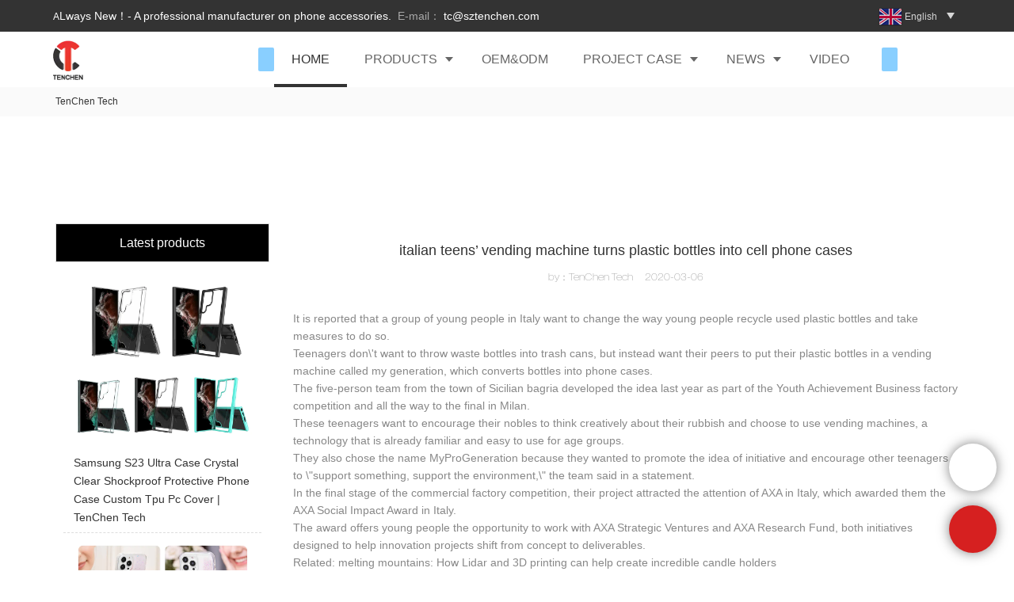

--- FILE ---
content_type: text/html; charset=UTF-8
request_url: https://www.sztenchen.com/italian-teens-vending-machine-turns-plastic-bottles-into-cell-phone-cases
body_size: 16402
content:
<!doctype html>
<html>
<!-- HEADER BEGIN -->
<head>
    <meta name="viewport" content="width=device-width,initial-scale=1.0,maximum-scale=1.0,minimum-scale=1.0,user-scalable=no">
    <meta name="applicable-device" content="pc,mobile">
    <meta http-equiv="X-UA-Compatible" content="IE=Edge,chrome=1"/>
    <meta http-equiv="Content-Type" content="text/html; charset=utf-8" />  
    <title>italian teens’ vending machine turns plastic bottles into cell phone cases-TenChen Tech</title>
    <meta name="keywords" content="" />
    <meta name="description" content=", Shenzhen tenchen technology Co.,Ltd.," />
    <link rel="shortcut icon" href="https://img4550.weyesimg.com/uploads/2x3crsab.allweyes.com/images/15332799504630.png" />
    <link rel="Bookmark" href="https://img4550.weyesimg.com/uploads/2x3crsab.allweyes.com/images/15332799504630.png" />
    <meta property="og:title" content="italian teens’ vending machine turns plastic bottles into cell phone cases-TenChen Tech" />
<meta property="og:description" content=", Shenzhen tenchen technology Co.,Ltd.," />
<meta property="og:image" content="https://img4550.weyesimg.com/uploads/sztenchen.com/images/16098414803371.png" />
<meta property="og:url" content="https://www.sztenchen.com/italian-teens-vending-machine-turns-plastic-bottles-into-cell-phone-cases" />
<!--<link rel="apple-touch-icon-precomposed" sizes="144x144" href="--><!--/../assets/images/app-logo.png">-->
<!--[if lte IE 8]>
	<script data-static="false">self.location="/caution/upbrowser?referrer="+window.location.href;</script>
<![endif]-->
<!-- google结构化数据 -->
<script type="application/ld+json">
[{"@context":"https:\/\/schema.org","@type":"Organization","url":"http:\/\/www.sztenchen.com\/italian-teens-vending-machine-turns-plastic-bottles-into-cell-phone-cases","logo":"https:\/\/img4550.weyesimg.com\/uploads\/sztenchen.com\/images\/16098414803371.png"},{"@context":"https:\/\/schema.org","@type":"NewsArticle","headline":"italian teens\u2019 vending machine turns plastic bottles into cell phone cases","datePublished":"2025-12-19T02:03:12+08:00","dateModified":"2025-12-19T02:03:12+08:00"}]
</script><link data-static="base" href="https://yasuo.weyesimg.com/templates/public4/assets/css/base.css" rel="stylesheet" type="text/css" id="style" />
<!--<link/>-->
<!-- HEADCSSJSBEGIN -->
<script data-static="false" id="basejscript">
/* 全局变量 */
window.siteInfo = {
	member: {
		status: 'CLOSE',
	},
	seo: {
		verifyCode: 'OPEN',
	},
	language_code: '',
	checkIP: '0',
	shopping: {
		shoppingCart: 0,
	},
    water_info:{
        waterController:'CLOSE',// 水印开关，OPEN开，CLOSE关闭
    }
};

window.fanyi = {
	'ok': 'Ok',           // 弹窗：好的
	'hide': 'hide',       // 弹窗：隐藏
	'prompt': 'Prompt',  // 弹窗：提示
	's_c_d_y': 'yes',// 弹窗：确定
	's_c_d_n': 'no',// 弹窗：取消
	'not_empty': 'Do not allow empty',         // 表单验证：不能为空
	'format_email': 'Please enter a valid e-mail format',    // 表单验证：邮箱格式不正确
	'format_password': 'Password at least 6',    // 表单验证：密码格式不正确
	'format_pwdAgain': 'Password inconsistency',    // 表单验证：新旧密码不一致
	'special_character': 'Existence of special characters',    // 表单验证：非法字符
	'format_integer': 'Please enter a valid number format',// 表单验证：数字格式不正确
	'send_failed': 'Send failed',        // 询盘：发送失败
	'aisubtitle': 'Submit successfully',          // 询盘：提交成功
  'being_processed': 'Being Processed',// 询盘：处理中
	'You_need_to_upload_files': 'You need to upload files', // 附件上传：不能为空
  'inquire_attach_uploading': 'When uploading files, please wait a few minutes patiently. Do not close the web page or disconnect the network!',  // 附件上传：文件上传中
	'up_file_tips': 'Support formats：PDF、Word、Excel、Txt、JPG、PNG、BMP、GIF、RAR、ZIP，It is recommended to upload up to 5, and the single size must not exceed 20M.',// 附件上传：附件大小与格式的要求提示
	'please_open_with_another_browser': 'Please open with another browser', // 低级浏览器提示
};
</script>

<style data-static="false" id="css_color" rel="stylesheet" type="text/css">
</style>
<style data-css="customcolor" data-color=""></style>


<script data-static="false">
    var _is_lighthouse = false;
</script>

<!-- CSS PLACEHOLDER BEGIN -->
<!-- CSS PLACEHOLDER END -->


<link data-static="base" id="css_font" data-font="" href="" rel="stylesheet" type="text/css" />


<!-- 统计代码头部css -->
<style data-static="false" abcd type="text/css">

 /*å¯¼èª*/ 
  .tem58-header .header58 .logo{height: 80px!important;}
  .tem58-header .header58 .bg_dong_f{background-color: #fff!important;}
  .tem58-header .navigation_0{padding: 10px 15px!important;}
   /*ææºç«¯å¯¼èª*/ 
  @media only screen and (max-width: 992px){
    .tem58-header .header58{height: 75px!important;}
    .tem58-header .header58 .logo>.fl img{height: 75%!important;}
  }
  
.tem58-header .navigation{font-weight: 600!important;}
.tem251-irregular:not(.content-middle) .text div.description{line-height:2em;}
.tem59-service .title{font-size: 20px !important;}
.tem59-service .text span{font-size: 60px !important;
color: rgb(251, 16, 0) !important;}
.tem336-irregular .description section{line-height: 30px;}
.tem360-irregular .bt{display: none;}
.tem26-footer .icon{font-size: 40px !important;}
.tem84-header .header .con .logo{text-align: center !important;}
.tem256-irregular .text{display:none;}
.tem26-footer .title-header{margin-bottom: 5% !important;}
.tem336-irregular .more {display:none !important;}
</style>
<script type="text/javascript" src="https://yasuo.weyesimg.com/templates/public4/assets/js/base.js"></script>
<script>$(function(){if(navigator.appVersion.match(/MSIE [0-9]+/))$('body').append($('<div id="ieTipsBox"><a href="/caution/upbrowser?referrer='+window.location.href+'"><span>Browser access below IE11 may cause problems such as view confusion and security. It is recommended that you upgrade your browser. </span><i>Read More</i></a></div>'))})</script>

<!-- ImgagesAltValue[{"isAlt":1,"siteId":"4550","languageCode":"en","pageType":"cms","modelID":"12","brandName":"TenChen Tech","transactionParam":"","attrParam":"","kernelKeyword":"","expandedKeyword":"","productsKeyword":"iphone case- ipad case- macbook case","siteKeyword":"Manufacturer of Iphone Case,Ipad Case,Macbook Case | Tenchen","menuName":"","productsName":"italian teens’ vending machine turns plastic bottles into cell phone cases","contentName":"italian teens’ vending machine turns plastic bottles into cell phone cases","categoryName":""}]ImgagesAltValue -->


<script type="text/javascript" src="/templates/public4/assets/js/redirectByIp.js?v=1697163556"></script>
<!-- HEADCSSJSEND -->    <!-- ga头部-->
    
<!-- Google tag (gtag.js) -->
<script async src="https://www.googletagmanager.com/gtag/js?id=AW-346472552">
</script>
<script>
  window.dataLayer = window.dataLayer || [];
  function gtag(){dataLayer.push(arguments);}
  gtag('js', new Date());

  gtag('config', 'AW-346472552');
</script>


<script>
        window.okkiConfigs = window.okkiConfigs || [];
        function okkiAdd() { okkiConfigs.push(arguments); };
        okkiAdd("analytics", { siteId: "363057-24858", gId: "" });
      </script>
      <script async src="//tfile.xiaoman.cn/okki/analyze.js"></script>    <!-- ga头部-->
    <meta name="google-site-verification" content="R9_IypQlMmVAeJBJLpBMdfNIIoWZPpt2EOOFpheS9rQ" />
<meta name="google-site-verification" content="7hyFRnOTrv2ZnK_tG7GiUa5qDwUp1zERhAR_FopD1bk" />
<link rel="canonical" href="https://www.sztenchen.com/italian-teens-vending-machine-turns-plastic-bottles-into-cell-phone-cases" />
    <!-- 页面类型 -->
    </head>
<!-- HEADER END -->
<body class="model_seonews cms_seonews" id="home">

<!-- BODY BEGIN -->
            <link template-css="widget" href="/templates/public4/assets/css/widget/header/public_header_98.css?v=1568890155" rel="stylesheet" type="text/css" />
<script type="text/javascript" src="/templates/public4/assets/js/widget/header/public_header_98.js?v=1577959402"></script>
<header class="tem98-header" widget-style="display color" _mstvisible="2">
    <div class="header noScrollMove" widget-style="background-color" style="background-position: 0% 0%;" _mstvisible="3">
        <div class="head_top">
            <div class="container">
                <div class="con">
                    <div class="head_editor"><section template-edit="block.block_desc" template-sign="co_detailed_text"><p _msthash="1550" _msttexthash="189322406" _mstvisible="9" style="text-align: center;">A<span _istranslated="1" _mstvisible="10" style="font-size:14px;">Lways New！- A professional manufacturer on phone accessories.</span><span _istranslated="1" _mstvisible="10" style="font-size:12px;"><span _istranslated="1" _mstvisible="11" style="font-size:14px;"><span _istranslated="1" _mstvisible="12" style="color:#A9A9A9;">&nbsp; E-mail： </span><span _istranslated="1" _mstvisible="12" style="color:#FFFFFF;">tc@sztenchen.com </span><span _istranslated="1" _mstvisible="12" style="color:#A9A9A9;"> </span></span></span></p>
</section></div>
                    <div class="icon">
                        <div class="icons">
                            <span class="txt">
                                <section template-edit="block.block_desc" template-sign="co_detailed_text98"><p _mstvisible="11">&nbsp;&nbsp;</p>
</section>
                            </span>
                        </div>
                                                <div class="icons language news_lang">
                                                                                    <span class="txt">
                                <div class="flag30 news_toggle _flag-en"></div>
                                <img src="/templates/public4/assets/images/flag/en.png" class="hide">
                                <span>English</span>
                            </span>
                                                        <ul class="lanlist">
                                                                                                                                                                <li><a href="http://ru.sztenchen.com">
                                    <div class="flag20 news_toggle _flag-ru"></div>
                                    <img src="/templates/public4/assets/images/flag/ru.png"><span class="lan">pусский</span>
                                </a></li>
                                                                                            </ul>
                        </div>
                                                                    </div>
                </div>
            </div>
        </div>
        <div class="head_bottom">
            <div class="container">
                <div class="con">
                    <button class="nav_button">
                        <div class="nav_button_icon">
                            <span></span>
                            <span></span>
                            <span></span>
                        </div>
                    </button>
                    <div class="logo">
                        <a href="/" widget-action="logo">
                                                    <img src="https://img4550.weyesimg.com/uploads/sztenchen.com/images/16098414803371.png?imageView2/2/w/1920/h/160/q/75/format/webp" alt="italian teens’ vending machine turns plastic bottles into cell phone cases-TenChen Tech">
                                                </a>
                    </div>
                    <div class="navigation">
                        <div class="pull-right search_right">
                            <div class="search_btn_">
                                <span></span>
                                <span></span>
                                <span></span>
                            </div>
                            <div class="search">
                                <div class="icon_bx" widget-style="search" _mstvisible="10">
                                    <span class="icon-sousuo2"></span>
                                    <div class="search_box bg-color">
                                        <form action="/search/index/" method="post" class="search_div_form noScrollMove" widget-style="background-color" style="background-position: 0% 0%;" _mstvisible="12">
                                            <input type="text" name="searchname" placeholder="Search" required="" autocomplete="off">
                                            <div class="header_search_select">
                                                <ul></ul>
                                            </div>
                                            <button class="icon-sousuo2"></button>
                                            <i class="icon-clear"></i>
                                        </form>
                                    </div>
                                </div>
                                                                <div class="icons language news_lang">
                                                                                                            <span class="img_txt"><div class="flag20 news_toggle _flag-en"></div><img src="/templates/public4/assets/images/flag/en.png"></span>
                                                                        <ul class="lanlist">
                                                                                                                                                                                                        <li><a href="http://ru.sztenchen.com">
                                            <div class="flag20 news_toggle _flag-ru"></div>
                                            <img src="/templates/public4/assets/images/flag/ru.png"><span class="lan">pусский</span>
                                        </a></li>
                                                                                                                    </ul>
                                </div>
                                                            </div>
                        </div>
                        <nav class="noScrollMove" widget-style="background-color" style="max-width: 1101px; width: 1090px; background-position: 0% 0%;" _mstvisible="8">
                            <div class="lr">
                                <div class="left icon-keyboard_arrow_left bg-color"></div>
                                <div class="right icon-keyboard_arrow_right bg-color"></div>
                            </div>
                            <div class="nav">
                                <ul nav-action="edit">
                                    <li>
                                        <div class="text active font-color"><a href="/">HOME</a></div>
                                    </li>
                                                                        <li>
                                        <div nav-id="2" class="text xia "><a href="/products"  >PRODUCTS</a></div>
                                        <ul widget-style="background-color" class="noScrollMove" style="background-position: 0% 0%;" _mstvisible="12">
                                                                                        <li>
                                                <div class="text xia"><a href="/phone-case"  >Phone Case</a></div>
                                                                                                <ul>
                                                                                                        <li>
                                                        <div class="text"><a href="/new-phone-case"  >New Phone Case</a></div>
                                                    </li>
                                                                                                        <li>
                                                        <div class="text"><a href="/tpu-pc-phone-case"  >Transparent Phone Case</a></div>
                                                    </li>
                                                                                                        <li>
                                                        <div class="text"><a href="/magnetic-phone-case"  >Magnetic Phone Case</a></div>
                                                    </li>
                                                                                                        <li>
                                                        <div class="text"><a href="/silicone-phone-case"  >Silicone Phone Case</a></div>
                                                    </li>
                                                                                                        <li>
                                                        <div class="text"><a href="/eco-friendly-phone-case"  >Eco-Friendly Phone Case</a></div>
                                                    </li>
                                                                                                        <li>
                                                        <div class="text"><a href="/crossbody-phone-case"  >Crossbody Phone Case</a></div>
                                                    </li>
                                                                                                        <li>
                                                        <div class="text"><a href="/leather-phone-case-1"  >Leather Phone Case</a></div>
                                                    </li>
                                                                                                        <li>
                                                        <div class="text"><a href="/metal-phone-case"  >Metal Phone Case</a></div>
                                                    </li>
                                                                                                        <li>
                                                        <div class="text"><a href="/mobile-phone-bags"  >Mobile Phone Bags</a></div>
                                                    </li>
                                                                                                    </ul>
                                                                                            </li>
                                                                                        <li>
                                                <div class="text xia"><a href="/other-accessories"  >Phone Accessories</a></div>
                                                                                                <ul>
                                                                                                        <li>
                                                        <div class="text"><a href="/magsafe-card-wallet"  >Magnetic Card Holder</a></div>
                                                    </li>
                                                                                                        <li>
                                                        <div class="text"><a href="/magsafe-power-bank"  >Magsafe Power Bank</a></div>
                                                    </li>
                                                                                                        <li>
                                                        <div class="text"><a href="/wireless-charger"  >Wireless Charger</a></div>
                                                    </li>
                                                                                                        <li>
                                                        <div class="text"><a href="/laptop-docking-station-stand"  >Laptop Docking Station Stand</a></div>
                                                    </li>
                                                                                                        <li>
                                                        <div class="text"><a href="/m-2-ssd-enclosure"  >M.2 SSD Enclosure</a></div>
                                                    </li>
                                                                                                    </ul>
                                                                                            </li>
                                                                                        <li>
                                                <div class="text "><a href="/airpods-case"  >Airpods Case</a></div>
                                                                                            </li>
                                                                                        <li>
                                                <div class="text "><a href="/ipad-case"  >iPad Case</a></div>
                                                                                            </li>
                                                                                        <li>
                                                <div class="text "><a href="/macbook-case"  >Macbook Case</a></div>
                                                                                            </li>
                                                                                    </ul>
                                    </li>
                                                                        <li>
                                        <div nav-id="3" class="text "><a href="/oem-odm"  >OEM&ODM</a></div>
                                    </li>
                                                                        <li>
                                        <div nav-id="12" class="text xia "><a href="/case"  >PROJECT CASE</a></div>
                                        <ul widget-style="background-color" class="noScrollMove" style="background-position: 0% 0%;" _mstvisible="12">
                                                                                        <li>
                                                <div class="text "><a href="/case-demonstration"  >Case With Audi</a></div>
                                                                                            </li>
                                                                                        <li>
                                                <div class="text "><a href="/project-case"  >Case With Pattern</a></div>
                                                                                            </li>
                                                                                    </ul>
                                    </li>
                                                                        <li>
                                        <div nav-id="15" class="text xia "><a href="/news"  >NEWS</a></div>
                                        <ul widget-style="background-color" class="noScrollMove" style="background-position: 0% 0%;" _mstvisible="12">
                                                                                        <li>
                                                <div class="text "><a href="/new-design-phone-cases"  >New Design Phone Cases</a></div>
                                                                                            </li>
                                                                                        <li>
                                                <div class="text "><a href="/exhibition"  >Exhibition</a></div>
                                                                                            </li>
                                                                                    </ul>
                                    </li>
                                                                        <li>
                                        <div nav-id="14" class="text "><a href="/video"  >VIDEO</a></div>
                                    </li>
                                                                        <li>
                                        <div nav-id="5" class="text "><a href="/about-us"  >ABOUT US</a></div>
                                    </li>
                                                                        <li>
                                        <div nav-id="20" class="text "><a href="/faq"  >FAQ</a></div>
                                    </li>
                                                                        <li>
                                        <div nav-id="7" class="text "><a href="/contact-us"  >CONTACT US</a></div>
                                    </li>
                                                                    </ul>
                            </div>
                        </nav>
                    </div>
                </div>
            </div>
        </div>
    </div>
</header>        <lin<link href="https://yasuo.weyesimg.com/templates/public4/assets/css/detail.css" rel="stylesheet" type="text/css">
<div template-layout="5">
    <div layout-id="1" class="tem02-s-title-position" layout-style="align[123]">
	<link template-css="layout" href="/templates/public4/assets/css/layout/s_title_position/public_s_title_position_2.css?v=1567059096" rel="stylesheet" type="text/css" />
    <div func-id="1" class="container">
        <!--所在位置 开始-->
<div class="location" module-style="color">
            <a href="/">TenChen Tech</a>
    
    </div>
    </div>
</div></div>    
<div template-layout="23">
<style>
.sennews-content-pd{height:120px}
</style>
    <div layout-id="23">
        <div class="sennews-content-pd"></div>
        <div class="mainlist tem03-sennews-content">
            <div class="container">
                <div class="col-md-3 leftlist" template-module="4">
                    <div func-id="4">
                        <!-- relate product -->
<div class="tem10-side-related-products">
    <link template-css="module" href="/templates/public4/assets/css/module/side_related_products/public_side_related_products_10.css?v=1567059096" rel="stylesheet" type="text/css" />
	<div class="main" module-style="border-color">
		<div class="h3 headline" module-style="color background-color">
	    	Latest products		</div>

				<div class="item">
			<a href="/samsung-s23-ultra-case-crystal-clear-shockproof-protective-phone-case-custom-tpu-pc-cover-tenchen-tech" class="">
				<div class="image">
					<img lazy-src="https://img4550.weyesimg.com/uploads/www.sztenchen.com/images/16710089251999.jpg?imageView2/2/w/800/q/75/format/webp" alt="Samsung S23 Ultra Case Crystal Clear Shockproof Protective Phone Case Custom Tpu Pc Cover | TenChen Tech">
				</div>
				<div class="title" module-style="color">Samsung S23 Ultra Case Crystal Clear Shockproof Protective Phone Case Custom Tpu Pc Cover | TenChen Tech</div>
			</a>
		</div>
				<div class="item">
			<a href="/glitter-iphone-case-double-layer-bling-flowing-colorful-tpu-clear-protective-case-high-quality-supplier-in-china" class="">
				<div class="image">
					<img lazy-src="https://img4550.weyesimg.com/uploads/www.sztenchen.com/images/16496441079588.jpg?imageView2/2/w/800/q/75/format/webp" alt="Glitter iPhone Case Double Layer Bling Flowing Colorful TPU Clear Protective Case High Quality Supplier In China">
				</div>
				<div class="title" module-style="color">Glitter iPhone Case Double Layer Bling Flowing Colorful TPU Clear Protective Case High Quality Supplier In China</div>
			</a>
		</div>
				<div class="item">
			<a href="/tenchen-clear-tpu-pc-cell-phone-case-with-bumper" class="">
				<div class="image">
					<img lazy-src="https://img4550.weyesimg.com/uploads/www.sztenchen.com/images/16189166385526.jpg?imageView2/2/w/800/q/75/format/webp" alt="TENCHEN Clear tpu pc cell phone case with shockproof bumper">
				</div>
				<div class="title" module-style="color">TENCHEN Clear tpu pc cell phone case with shockproof bumper</div>
			</a>
		</div>
				<div class="item">
			<a href="/professional-tenchen-iphone-17-eco-friendly-phone-case-biodegradable-manufacturer-china-factory-from-china-tenchen-tech" class="">
				<div class="image">
					<img lazy-src="https://img4550.weyesimg.com/uploads/sztenchen.com/images/17621518747020.jpg?imageView2/2/w/800/q/75/format/webp" alt="Professional Tenchen iphone 17 eco friendly phone case biodegradable manufacturer china Factory From China-TenChen Tech">
				</div>
				<div class="title" module-style="color">Professional Tenchen iphone 17 eco friendly phone case biodegradable manufacturer china Factory From China-TenChen Tech</div>
			</a>
		</div>
				<div class="item">
			<a href="/custom-iphone-16-cases-personalized-imd-double-layer-pattern-phone-case-tenchen-tech" class="">
				<div class="image">
					<img lazy-src="https://img4550.weyesimg.com/uploads/www.sztenchen.com/images/17186091274841.jpg?imageView2/2/w/800/q/75/format/webp" alt="Custom iPhone 16 Cases Personalized IMD Double Layer Pattern Phone Case | TenChen Tech">
				</div>
				<div class="title" module-style="color">Custom iPhone 16 Cases Personalized IMD Double Layer Pattern Phone Case | TenChen Tech</div>
			</a>
		</div>
			</div>
</div>
<!-- //relate product -->                    </div>
                </div>
                <div class="col-md-9 rightlist">
                                        <div template-module="23">
                        <div func-id="23">
                            <div class="tem01-seo-detail-ms">
    <link template-css="module" href="/templates/public4/assets/css/module/seo_detail/public_seo_detail_1.css?v=1567059096" rel="stylesheet" type="text/css" />
            <div class="title"><h1 class="h4">italian teens’ vending machine turns plastic bottles into cell phone cases</h1></div>
        
    <div class="data">
                    <span>by：TenChen Tech</span>&nbsp;&nbsp;&nbsp;&nbsp;
                <span>2020-03-06</span>
        </div>
    <div class="summary">It is reported that a group of young people in Italy want to change the way young people recycle used plastic bottles and take measures to do so. <br/>Teenagers don\'t want to throw waste bottles into trash cans, but instead want their peers to put their plastic bottles in a vending machine called my generation, which converts bottles into phone cases. <br/>The five-person team from the town of Sicilian bagria developed the idea last year as part of the Youth Achievement Business factory competition and all the way to the final in Milan. <br/>These teenagers want to encourage their nobles to think creatively about their rubbish and choose to use vending machines, a technology that is already familiar and easy to use for age groups. <br/>They also chose the name MyProGeneration because they wanted to promote the idea of initiative and encourage other teenagers to \"support something, support the environment,\" the team said in a statement. <br/>In the final stage of the commercial factory competition, their project attracted the attention of AXA in Italy, which awarded them the AXA Social Impact Award in Italy. <br/>The award offers young people the opportunity to work with AXA Strategic Ventures and AXA Research Fund, both initiatives designed to help innovation projects shift from concept to deliverables. <br/>Related: melting mountains: How Lidar and 3D printing can help create incredible candle holders<br/>The recycling machine accepts plastic bottles, then cuts them into particles and melts them into plastic filaments. <br/>When the filaments are ready, the vending machine allows the user to 3D print the case using the plastic material they have just recycled. <br/>This process is done in the vending machine, and the user can directly experience the process of converting waste bottles into useful things. <br/>The team built four prototypes last year and delivered them to customers. <br/>The team is currently looking for business partners to help fund mass production of vending machine hardware.</div>
</div>                        </div>
                        <div func-id="23">
                                                          <div class="tem05-detail-contact" module-style="background-color">
<link template-css="module" href="/templates/public4/assets/css/module/product_contact/public_product_contact_5.css?v=1583398566" rel="stylesheet" type="text/css" />
    <div id="i_694441e038977">
        <div class="form">
            <input type="hidden" name="pages" value="" class="pages_694441e038977">
                            <div class="text-center title">Custom message</div>

                <div class="form-group" module-style="color">
                    <input type="text" name="name" class="form-control" placeholder=" Name" required>
                </div>
                                <div class="form-group" module-style="color">                
                    <input type="email" name="email" class="form-control" placeholder=" E-mail" required>
                </div>
                                <div class="form-group" module-style="color">                
                    <input type="text" name="companyname" class="form-control" placeholder="Company Name">
                </div>
                        <div class="form-group" module-style="color">
                <textarea name="contents" Rows="4" class="form-control" placeholder=" Content" required></textarea>
            </div>
            <div class="form-group" module-style="color">    
                <input name="idType" type="hidden" value="0" />
                <button class="btn btn-primary" type="submit">Send Inquiry Now</button>
            </div>   
        </div>
    </div>
</div>

<script type="text/javascript">
$(document).ready(function() {
    $('.pages_694441e038977').val(location.href);
    new formIframe('694441e038977');
});
</script>                                                     </div>  
                    </div>
                </div>
                <div class="clearfix"></div>
            </div>
        </div>
    </div>
</div>
<div template-layout="23">
    <div layout-id="1" class="tem03-related-products content-section">
    <div class="container">
        <div func-id="1">
			<div class="tem03-related-products-sm" id="r_694441e041fe3">
    <link template-css="module" href="/templates/public4/assets/css/module/related_products/public_related_products_3.css?v=1567059096" rel="stylesheet" type="text/css" />
	<link template-css="layout" href="/templates/public4/assets/library/swiper/swiper.min.css?v=1560837681" rel="stylesheet" type="text/css">
	<script type="text/javascript" src="/templates/public4/assets/library/swiper/swiper.min.js?v=1560837681"></script>
	<div class="main wow animated fadeInUp" module-style="animated">
		<div class="h3 headline" module-style="color border-color background-color">
        	    Related Products	    		</div>

		<div class="swiper-container">
		    <div class="swiper-wrapper">
						      	<div class="swiper-slide">
		      		<a class="item" href="/recycled-plastic-phone-case-iphone-14-clear-case-custom-acrylic-tpu-back-cover-wholesale-tenchen-tech">
						<div class="image" module-style="border-color">
							<img src="https://img4550.weyesimg.com/uploads/www.sztenchen.com/images/16697160246726.jpg?imageView2/2/w/1000/q/75/format/webp" alt="Recycled Plastic Phone Case iPhone 14 Clear Eco Friendly Case Custom Acrylic TPU Cover Wholesale | TenChen Tech" bgimg>
						</div>
						<div class="txt" module-style="color">
							<div class="title">Recycled Plastic Phone Case iPhone 14 Clear Eco Friendly Case Custom Acrylic TPU Cover Wholesale | TenChen Tech</div>
							<div class="description">new material recycled phone case, protect the earth from plastic</div>
						</div>
					</a>
		      	</div>
						      	<div class="swiper-slide">
		      		<a class="item" href="/tenchen-eco-friendly-compostable-degradable-plant-fiber-zero-waste-kickstand-phone-case-with-finger-ring-rotation-holder">
						<div class="image" module-style="border-color">
							<img src="https://img4550.weyesimg.com/uploads/www.sztenchen.com/images/16171830113447.jpg?imageView2/2/w/1000/q/75/format/webp" alt="TENCHEN Eco friendly compostable degradable plant fiber zero waste kickstand phone case with finger ring rotation holder" bgimg>
						</div>
						<div class="txt" module-style="color">
							<div class="title">TENCHEN Eco friendly compostable degradable plant fiber zero waste kickstand phone case with finger ring rotation holder</div>
							<div class="description"></div>
						</div>
					</a>
		      	</div>
						      	<div class="swiper-slide">
		      		<a class="item" href="/china-professional-magnetic-charging-leather-mobile-phone-case-bright-litchi-pattern-phone-grip-factory-tenchen-factory">
						<div class="image" module-style="border-color">
							<img src="https://img4550.weyesimg.com/uploads/sztenchen.com/images/17460032557950.jpg?imageView2/2/w/1000/q/75/format/webp" alt="China Professional Magnetic Charging Leather Mobile Phone Case Bright Litchi Pattern Phone Grip Factory | Tenchen Factory" bgimg>
						</div>
						<div class="txt" module-style="color">
							<div class="title">China Professional Magnetic Charging Leather Mobile Phone Case Bright Litchi Pattern Phone Grip Factory | Tenchen Factory</div>
							<div class="description"></div>
						</div>
					</a>
		      	</div>
						      	<div class="swiper-slide">
		      		<a class="item" href="/samsung-galaxy-z-fold-4-case-z-flip-4-cover-case-custom-clear-shockproof-protective-folding-hinged-phone-case-tenchen-te">
						<div class="image" module-style="border-color">
							<img src="https://img4550.weyesimg.com/uploads/www.sztenchen.com/images/16766176865188.jpg?imageView2/2/w/1000/q/75/format/webp" alt="Samsung Galaxy z Fold 4 Case z Flip 4 Cover Case Custom Clear Shockproof Protective Folding Hinged Phone Case | TenChen Tech" bgimg>
						</div>
						<div class="txt" module-style="color">
							<div class="title">Samsung Galaxy z Fold 4 Case z Flip 4 Cover Case Custom Clear Shockproof Protective Folding Hinged Phone Case | TenChen Tech</div>
							<div class="description"></div>
						</div>
					</a>
		      	</div>
							</div>
		    <div class="swiper-pagination"></div>
		    <b class="next" module-style="color">
		    	<span class="icon-youjiantou"></span>
		    </b>
		    <span class="prev" module-style="color">
		    	<span class="icon-youjiantou"></span>
		    </span>
		</div>
	</div>
    <!-- STATIC BEGIN -->
    <input type="hidden" module-setting="effect" module-tips="切换效果" value="slide" module-value="select::{'slide':'位移切入','coverflow':'3d流'}">
	<input type="hidden" module-setting="autoplay" module-tips="自动轮播" value="0">
    <input type="hidden" module-setting="between" module-tips="左右间距" value="30">
    <input type="hidden" module-setting="loop" module-tips="循环播放" value="true" module-value="select::{'true':'是','false':'否'}">
    <input type="hidden" module-setting="dots" module-tips="分页器" value="false" module-value="select::{'true':'是','false':'否'}">
    <input type="hidden" module-setting="text" module-tips="文字显示" value="false" module-value="select::{'true':'定位','false':'不定位'}">
    <input type="hidden" module-setting="arrow" module-tips="箭头样式" value="icon-youjiantou" module-value="select::{'icon-youjiantou':'样式1','icon-arrow_forward':'样式2','icon-gengduo1':'样式3','icon-keyboard_arrow_right':'样式4','icon-trending_neutral':'样式5'}">
    <input type="hidden" module-setting="column-lg" module-tips="列数 大屏幕 大桌面显示器 (≥1200px)" value="6">
    <input type="hidden" module-setting="column-md" module-tips="列数 中等屏幕 桌面显示器 (≥992px)" value="4">
    <input type="hidden" module-setting="column-sm" module-tips="列数 小屏幕 平板 (≥768px)" value="3">
    <input type="hidden" module-setting="column-xs" module-tips="列数 超小屏幕 手机 (<768px)" value="2">
    <!-- STATIC END -->
<script>
$(function(){
    var loops = true,
        dots = $('#r_694441e041fe3 [module-setting="dots"]').val(),
		text = $('#r_694441e041fe3 [module-setting="text"]').val(),
		arrow = $('#r_694441e041fe3 [module-setting="arrow"]').val();
    if($('#r_694441e041fe3 [module-setting="loop"]').val()=='false') loops = false;
    $('#r_694441e041fe3 .prev span,#r_694441e041fe3 .next span').attr('class',arrow);
	new Swiper('#r_694441e041fe3 .swiper-container', {
      	slidesPerView: parseInt($('#r_694441e041fe3 [module-setting="column-lg"]').val()),
      	spaceBetween: parseInt($('#r_694441e041fe3 [module-setting="between"]').val()),
    	effect: $('#r_694441e041fe3 [module-setting="effect"]').val(),
    	autoplay: parseInt($('#r_694441e041fe3 [module-setting="autoplay"]').val()),
      	loop: loops,
      	// loopFillGroupWithBlank: true,
      	pagination : '#r_694441e041fe3 .swiper-pagination',
      	paginationClickable :true,
      	prevButton: '#r_694441e041fe3 .prev',
      	nextButton: '#r_694441e041fe3 .next',
      	lazyLoading: true,
		breakpoints: { 
			767: {
				slidesPerView: parseInt($('#r_694441e041fe3 [module-setting="column-xs"]').val()),
				slidesPerGroup: parseInt($('#r_694441e041fe3 [module-setting="column-xs"]').val()),
				spaceBetween : 10
			},
			991: { 
				slidesPerView: parseInt($('#r_694441e041fe3 [module-setting="column-sm"]').val()),
				slidesPerGroup: parseInt($('#r_694441e041fe3 [module-setting="column-sm"]').val())
			},
			1199: {
				slidesPerView: parseInt($('#r_694441e041fe3 [module-setting="column-md"]').val()),
				slidesPerGroup: parseInt($('#r_694441e041fe3 [module-setting="column-md"]').val())
			}
		}
	});
	if(text == 'true'){ $("#r_694441e041fe3").addClass('_display');}else{$("#r_694441e041fe3").removeClass('_display');}
    });
</script>
</div>
		</div>
	</div>
</div></div>


<!-- 尾部是否显示 chenyandong 2019-07-29 增 -->
<div template-layout="6" style="padding-bottom: 0px;" _mstvisible="2">
    
<div layout-id="6" class="tem26-footer content-section noScrollMove full-screen-spacing" style="background-color: rgb(38, 36, 36); background-size: cover; background-repeat: no-repeat; padding: 60px 4%; background-position: 50% 50%;" layout-path="footer/public_footer_26" _mstvisible="3"> 
<link template-css="layout" href="/templates/public4/assets/css/layout/footer/public_footer_26.css?v=1566469503" rel="stylesheet" type="text/css" _mstvisible="4">
    <div class="container full-screen" _mstvisible="4">
        <div func-id="1" _mstvisible="5">
            
<!-- CUSTOM 0/FOOTER/PUBLIC_FOOT_TEXT_28:404 BEGIN -->
    <div class="title-header">
        <div class="subtitle">
            <section module-edit="block.block_desc"><p><span style="color:#e21c22;">TENCHEN</span></p>
</section>
        </div>
        <div class="title" module-style="border-color" _mstvisible="7"><section module-edit="block.block_name"><p><span style="color:#FFFFFF;">Feel free to contact us</span></p>
</section></div>
    </div>

<!-- CUSTOM 0/FOOTER/PUBLIC_FOOT_TEXT_28:404 END -->
        </div>
        <div class="row clearfix" template-module="1" module-path="footer/public_foot_text_31" _mstvisible="5">
            <div func-id="1" class="col-lg-3 col-md-3 col-sm-3 col-xs-6" layout-style="column" _mstvisible="6">
<!-- CUSTOM 0/FOOTER/PUBLIC_FOOT_TEXT_29:2013 BEGIN -->
<div class="item" module-style="color" style="color: rgb(226, 28, 34);" _mstvisible="7">
                        <div class="icon"><span class="icon-kuanyi20shujuzhongxincehualanfenbu"></span></div>
                <div class="text">
            <div class="title"><section module-edit="block.block_name"><p><span style="font-size:24px;"><span style="color:#FFFFFF;">ADD</span></span></p>
</section></div>
            <div class="description"><section module-edit="block.block_desc"><p>&nbsp;</p>

<p><span style="color:#cccccc;">9F,Building A,Baoyuan Huafeng Mansion NO.288 Xixiang Avenue,Baoan District,Shenzhen,China</span></p>

<p><span style="color:#cccccc;">Code：518101</span></p>
</section></div>
        </div>
    </div>
<!-- CUSTOM 0/FOOTER/PUBLIC_FOOT_TEXT_29:2013 END -->
</div>
            <div func-id="1" class="col-lg-3 col-md-3 col-sm-3 col-xs-6" layout-style="column" _mstvisible="6">
<!-- CUSTOM 0/FOOTER/PUBLIC_FOOT_TEXT_30:2014 BEGIN -->
<div class="item" module-style="color" style="color: rgb(226, 28, 34);" _mstvisible="7">
                        <div class="icon"><span class="icon-xiaoxi"></span></div>
                <div class="text">
            <div class="title"><section module-edit="block.block_name"><p><span style="color:#FFFFFF;"><span style="font-size:24px;">E-MAIL</span></span></p>
</section></div>
            <div class="description"><section module-edit="block.block_desc"><p>&nbsp;</p>

<p><a href="mailto: tc@sztenchen.com"><span style="color:#cccccc;">tc@sztenchen.com</span></a></p>
</section></div>
        </div>
    </div>
<!-- CUSTOM 0/FOOTER/PUBLIC_FOOT_TEXT_30:2014 END -->
</div>
            <div func-id="1" class="col-lg-3 col-md-3 col-sm-3 col-xs-6" layout-style="column" _mstvisible="6">
<!-- CUSTOM 0/FOOTER/PUBLIC_FOOT_TEXT_31:2015 BEGIN -->
<div class="item" module-style="color" style="color: rgb(226, 28, 34);" _mstvisible="7">
                        <div class="icon"><span class="icon-stackoverflowquestion"></span></div>
                <div class="text">
            <div class="title"><section module-edit="block.block_name"><p><span style="font-size:24px;"><span style="color:#FFFFFF;">SOCIAL</span></span></p>
</section></div>
            <div class="description"><section module-edit="block.block_desc"><p>&nbsp;</p>

<p><span style="color:#cccccc;">SKYPE：kelifor</span></p>

<p><a href="https://api.whatsapp.com/send?phone=8613823763835"><span style="color:#bbbbbb;">Whatsapp/Wechat：+8613823763835</span></a></p>
</section></div>
        </div>
    </div>
<!-- CUSTOM 0/FOOTER/PUBLIC_FOOT_TEXT_31:2015 END -->
</div>
        <div func-id="1" class="col-lg-3 col-md-3 col-sm-3 col-xs-6" layout-style="column" _mstvisible="6">
<!-- CUSTOM 0/FOOTER/PUBLIC_FOOT_TEXT_31:2035 BEGIN -->
<div class="item" module-style="color" style="color: rgb(232, 0, 0);" _mstvisible="7">
                        <div class="icon"><span class="icon-gjct"></span></div>
                <div class="text">
            <div class="title"><section module-edit="block.block_name"><p><span style="font-size:24px;"><span style="color:#FFFFFF;">PHONE</span></span></p>
</section></div>
            <div class="description"><section module-edit="block.block_desc"><p>&nbsp;</p>

<p><span style="color:#dddddd;">Contact Person：Cindy Tang</span></p>
</section></div>
        </div>
    </div>
<!-- CUSTOM 0/FOOTER/PUBLIC_FOOT_TEXT_31:2035 END -->
</div></div>
        <div func-id="1" _mstvisible="5">
<!-- CUSTOM 0/FOOTER/PUBLIC_FOOT_MAP_1:2018 BEGIN -->
<!-- 站点地图 -->
<div class="sitemap-link" module-style="color" style="color: rgb(122, 122, 122);" _mstvisible="6">
    <a href="/sitemap.html">
        <span class="success-icon icon-position"></span>
        Sitemap            
    </a>
</div>
<!-- 站点地图 -->
<script type="text/javascript">
$(document).ready(function() {
    $("#inquire_form").bootstrapValidator({
        feedbackIcons: {
            valid: 'icon-checkmark',
            invalid: 'icon-cancel3',
            validating: 'icon-refresh'
        },
        fields: {
            contents: {
                validators: {
                    notEmpty: {
                        message: "Do not allow empty"
                    }
                }
            },
            email: {
                validators: {
                    notEmpty: {
                        message: "Do not allow empty"
                    },
                    emailAddress: {
                        message: "Please enter a valid e-mail format"
                    }
                }
            },
            yzm: {
                validators: {
                    notEmpty: {
                        message: "Do not allow empty"
                    }
                }
            }
        }
    });

});
</script> 
<!-- CUSTOM 0/FOOTER/PUBLIC_FOOT_MAP_1:2018 END -->
</div>
    </div>
</div><div class="tem18-footer" layout-id="6" layout-path="footer/public_footer_18" layout-class="shape/footer" _mstvisible="3">
<link template-css="layout" href="/templates/public4/assets/css/layout/footer/public_footer_18.css?v=1573726666" rel="stylesheet" type="text/css" _mstvisible="4">
    <div class="container" _mstvisible="4">
        <div class=" bottom" _mstvisible="5">
            
            
            <div func-id="1" class="news_share" _mstvisible="6">
                
<!-- CUSTOM 0/FOOTER/PUBLIC_FOOT_SHARE_1:['{d}'] BEGIN -->

    <div class="share">
        <div class="share-to" module-style="color" _mstvisible="8">
                                <a href="https://www.instagram.com/tenchen_phone_case/" target="_blank" rel="nofollow">
                        <span class="fa icon-instagram"></span>
                    </a>
                                <a href="https://www.linkedin.com/company/tenchen-technology/?viewAsMember=true" target="_blank" rel="nofollow">
                        <span class="fa icon-linkedin2"></span>
                    </a>
                                <a href="https://www.facebook.com/Tenchen-Phone-Case-209249136585935/" target="_blank" rel="nofollow">
                        <span class="fa icon-facebook"></span>
                    </a>
                                <a href="https://www.tiktok.com/@sztenchen1?lang=en" target="_blank" rel="nofollow">
                        <span class="fa icon-tiktok"></span>
                    </a>
                    </div>
    </div>
<!-- CUSTOM 0/FOOTER/PUBLIC_FOOT_SHARE_1:['{d}'] END -->
            </div>
            <div func-id="1" class="text-center" _mstvisible="6">
                
<!-- CUSTOM 0/FOOTER/PUBLIC_FOOT_MAP_1:['{d}'] BEGIN -->
<!-- 站点地图 -->
<div class="sitemap-link" module-style="color" _mstvisible="7">
    <a href="/sitemap.html">
        <span class="success-icon icon-position"></span>
        Sitemap            
    </a>
</div>
<!-- 站点地图 -->
<script type="text/javascript">
$(document).ready(function() {
    $("#inquire_form").bootstrapValidator({
        feedbackIcons: {
            valid: 'icon-checkmark',
            invalid: 'icon-cancel3',
            validating: 'icon-refresh'
        },
        fields: {
            contents: {
                validators: {
                    notEmpty: {
                        message: "Do not allow empty"
                    }
                }
            },
            email: {
                validators: {
                    notEmpty: {
                        message: "Do not allow empty"
                    },
                    emailAddress: {
                        message: "Please enter a valid e-mail format"
                    }
                }
            },
            yzm: {
                validators: {
                    notEmpty: {
                        message: "Do not allow empty"
                    }
                }
            }
        }
    });

});
</script> 
<!-- CUSTOM 0/FOOTER/PUBLIC_FOOT_MAP_1:['{d}'] END -->
            </div>
        </div>
    </div>
</div></div>
    <!-- tem06-footer -->
<div class="tem06-copyright" widget-style="background" style="background-color: rgb(224, 27, 31); background-position: 0% 0%; background-repeat: repeat;" _mstvisible="2">
    <link template-css="widget" href="/templates/public4/assets/css/widget/copyright/public_copyright_6.css?v=1572521814" rel="stylesheet" type="text/css" />
    <div class="container">
        <div class="row bottom">
            <!--版权-->
            <div class="copyright">
                        <section template-edit="block.block_desc" template-sign="co_copyright"><p _msthidden="1" _mstvisible="7"><span _msthash="309" _msttexthash="6075407" _mstvisible="8" style="color:#FFFFFF;">Copyright © 2025 Shenzhen tenchen technology Co.,Ltd. | All Rights Reserved Design by www.sztenchen.com</span></p>
</section>
                        </div>
            <div class="clearfix"></div>
            <div class="share-to">
                                        <a href="https://www.instagram.com/tenchen_phone_case/" target="_blank" rel="nofollow">
                            <span class="fa icon-instagram"></span>
                        </a>
                                        <a href="https://www.linkedin.com/company/tenchen-technology/?viewAsMember=true" target="_blank" rel="nofollow">
                            <span class="fa icon-linkedin2"></span>
                        </a>
                                        <a href="https://www.facebook.com/Tenchen-Phone-Case-209249136585935/" target="_blank" rel="nofollow">
                            <span class="fa icon-facebook"></span>
                        </a>
                                        <a href="https://www.tiktok.com/@sztenchen1?lang=en" target="_blank" rel="nofollow">
                            <span class="fa icon-tiktok"></span>
                        </a>
                            </div>
                        <div data-content="create-app" class="tem-download-app col-sm-12 text-center"><a href="#" class="button-box border-color-hover border-color-hover-before bg-color-hover-before" data-toggle="modal" data-target="#download-app" onclick="downloadApp()"><span class="icon-android mr5"></span><span class="icon-apple mr15"></span>Get This APP</a></div>
                    </div>
    </div>
</div>
<!-- tem06-footer -->

<!-- download-app -->
<div class="modal fade" id="download-app" tabindex="1" role="dialog" aria-labelledby="myModalLabel">
  <div class="modal-dialog" role="document">
    <div class="modal-content">
        <div class="modal-body">
            <!--Safari-->
            <div class="app-wechat"><img data-src="/templates/public4/assets/images/app-wehat.jpg" /></div>
            <div class="app-safari" style="display:none;"><img data-src="/templates/public4/assets/images/app-tips.gif" /></div>
            <!--Android-->
                    </div>
    </div>
  </div>
</div>

<script>
function downloadApp(){$('#download-app img').each(function(){$(this).attr('src', $(this).data('src'))})}
var userAgent = window.navigator.userAgent;

if(userAgent.toLowerCase().match(/MicroMessenger/i) == 'micromessenger'){
    // wechat
    $(".app-wechat").show();
} else if (userAgent.indexOf("Safari") > -1 && userAgent.indexOf("iPhone") > -1) {
    // IOS
    $(".app-safari").show();
} else {
    // Android
    if ($(".app-android").length) {
        $(".app-android").show();
    } else {
        $("[data-content='create-app']").hide();
    }
}
</script>
  <!--be share to-->
<div widget-style="wrap" class="show right radius-100 color-original size-2 float_bottom_right bubble_bottom_right style-iconsize-2 style-fontsize-1" _mstvisible="2" _msthidden="3">
	<div class="tem01-beshare addClass">
		<ul>
					<li>
				<a href="https://www.instagram.com/tenchen_phone_case/" target="_blank" rel="nofollow">
					<span class="icon-instagram bg-color"></span>
					<span class="text">instagram</span>				</a>
			</li>
					<li>
				<a href="https://www.linkedin.com/company/tenchen-technology/?viewAsMember=true" target="_blank" rel="nofollow">
					<span class="icon-linkedin2 bg-color"></span>
					<span class="text">linkedin</span>				</a>
			</li>
					<li>
				<a href="https://www.facebook.com/Tenchen-Phone-Case-209249136585935/" target="_blank" rel="nofollow">
					<span class="icon-facebook bg-color"></span>
					<span class="text">facebook</span>				</a>
			</li>
					<li>
				<a href="https://www.tiktok.com/@sztenchen1?lang=en" target="_blank" rel="nofollow">
					<span class="icon-tiktok bg-color"></span>
									</a>
			</li>
				</ul>
	</div>
</div>
<!--be share to-->
<div class="tem07-float add tem05-float" id="mqChat-box">
	<link template-css="widget" href="/templates/public4/assets/css/widget/float/public_float_7.css?v=1598521671" rel="stylesheet" type="text/css"/>
    <link template-css="layout" href="/templates/public4/assets/library/swiper/swiper.min.css?v=1560837681" rel="stylesheet" type="text/css">
	<span id="mqChat-fanyi" none data-fanyi="The request timeout, Please contact customer, You can start chatting, Click to load more, no more, sent, seen, Your account is logged in another web page and it's off the line, The password was modified and forced to go out, The above is a chat record, Get file failure, Enter what you want to say here'"></span>
	<div id="mqChat-small" class="pc-display">
		<div class="text">Chat Online</div>
		<div class="default" data-amount="0">
			<i class="open icon-uniE621"></i>
		</div>
	</div>
	<div id="mqChat-small" class="bg-color model-display">
		<dfn>
			<i class="icon-uniE621 font-color"></i>
		</dfn>
		<span>Chat Online</span>
	</div>
	<div id="mqChat-show" none>
		<div id="mqChat-head">
			<span>Leave Your Message</span>
			<i class="close icon-close"></i>
			<em none>inputting...</em>
		</div>
		<div class="body" id="c_691007a11ca81">
			<div id="mqChat-form">
				<div class="form">
					<span set-config="" widget-style="inquiry" class="inquiryform name_ phone_ email_ contents_ glxp_ inquiryreply greetings_msg bubble_tip style-iconsize-2 style-fontsize-1" _mstvisible="7"></span>
					<span class="autoReply" none>Hello! please contact us by mail tc@sztenchen.com or whatsapp +8613823763835 if we are not here, thanks </span>
					<span class="bubble_tip_ hide" none>Hello! please contact us by mail tc@sztenchen.com or whatsapp +8613823763835 if we are not here, thanks </span>
					<div class="inquiryform">
						<div class="online-service">
              <div class="feedback-tips mb15">hello! this is Tenchen company, welcome leave your message, we will contact you soon</div>
							<div class="swiper-container swiper">
								<div class="swiper-wrapper">
								</div>
								<div class="swiper-prev swiper-button"><span class="icon-zuo"></span></div>
								<div class="swiper-next swiper-button"><span class="icon-gengduo1"></span></div>
							</div>
						</div>
						<div class="form-row">
							<div class="form-group">
								<input type="text" name="name" class="form-control name_" placeholder="Name">
								<label><i none>* </i>Name</label>
							</div>
							<div class="form-group">
								<input type="text" name="phone" class="form-control phone_" placeholder="Phone">
								<label><i none>* </i>Phone</label>
							</div>
							<div class="form-group">
								<input type="text" name="email" class="form-control email_" placeholder="E-mail">
								<label><i none>* </i>E-mail</label>
							</div>
														<div class="form-group">
								<textarea name="contents" rows="3" class="form-control contents_" placeholder="Content"></textarea>
								<label><i none>* </i>Content</label>
							</div>
							<div class="form-group">	
								<button type="submit" class="btn btn-default btn-block">Send Inquiry Now</button>
							</div>	 
						</div>
					</div>

										<div class="mqChat-share flexBoxStem">
						<span>Sign in with:</span>
						<div class="share">
								<div class="share-to" module-style="color">
																					<a href="https://www.instagram.com/tenchen_phone_case/" target="_blank" rel="nofollow">
												<span class="fa icon-instagram"></span>
											</a>
																					<a href="https://www.linkedin.com/company/tenchen-technology/?viewAsMember=true" target="_blank" rel="nofollow">
												<span class="fa icon-linkedin2"></span>
											</a>
																					<a href="https://www.facebook.com/Tenchen-Phone-Case-209249136585935/" target="_blank" rel="nofollow">
												<span class="fa icon-facebook"></span>
											</a>
																					<a href="https://www.tiktok.com/@sztenchen1?lang=en" target="_blank" rel="nofollow">
												<span class="fa icon-tiktok"></span>
											</a>
																		</div>
						</div>

					</div>
									</div>
			</div>
			<div id="mqChat-chat">
				<div class="chat"><ul></ul></div>
				<form>
					<div class="textarea">
						<div id="mqChat-textarea" contenteditable tabindex="1" title="Enter what you want to say here"></div>
						<a class="submit bg-color" id="mqChat-send">
							<i class="icon-send"></i>
						</a>
					</div>
					<div class="flex">
						<div class="face" tabindex="0" id="mqChat-face">
							<i class="icon-smile"></i>
							<div class="nano"><ul></ul></div>
						</div>
						<div class="upload">
							<i class="icon-image"></i>
							<input type="file" accept="image/*" id="mqChat-file">
						</div>
					</div>
				</form>
			</div>
		</div>
	</div>
	<div id="mqChat-bigPic"></div>

	<div id="backTop" class="back_top">
		<div class="default" data-amount="0">
			<i class="icon-navigation"></i>
		</div>
	</div>
	<script>
		var mqChatFanyi = [
			"Do not allow empty",
			"Please enter a valid e-mail format",
			"Name",
			"Phone",
			"E-mail",
			"Content",
			"Chat Online",
			"verification code is incorrect",
			"E-mail address does not exist",
			"The sending failed, This may be a malformed format of the mailbox, Please check the following contents.",
			"Quantity"
		];
	</script>
	<script type="text/javascript" src="https://yasuo.weyesimg.com/templates/public4/assets/js/mqChat-2.js" defer></script>
  <script type="text/javascript" src="/templates/public4/assets/library/swiper/swiper.min.js?v=1560837681"></script>
	<script type="text/javascript">
	$(function(){
		$('#backTop').click(function(){
			$('body,html').animate({ scrollTop: 0 }, 800);
			return false;			
		});
	})
	</script>
</div>
<!-- BODY END -->

<!-- mobile_bottom尾部-->
<div class="mobile_bottom">
    <ul>
        <!-- <li ><a href="/"><span class="icon-home1"></span></a></li> -->
            <li ><a href="tel:+8613823763835"><span class="icon-uniE633"></span></a></li>
                    <li><a href="javascript:;" id="mobile_bottom_iquire"><span class="icon-uniE621"></span></a></li>
        <li><a href="javascript:;" id="mobile_bottom_share"><span class="icon-share"></span></a></li>
    </ul>
</div>
<script type="text/javascript">
$(function(){

    var $class = $('.mobile_bottom');
    if($class.find('.icon-uniE633').parent().attr('href') == 'tel:') $class.find('.icon-uniE633').parents('li').addClass('hide');
    if($class.find('.icon-uniE621').parent().attr('href') == 'sms:') $class.find('.icon-uniE621').parents('li').addClass('hide');
    if($class.find('.icon-uniE63A').parent().attr('href') == 'mailto:') $class.find('.icon-uniE63A').parents('li').addClass('hide');

    $('.mobile-bottom ul li').click(function(){
        $(this).find('span, i').addClass('font-color').parent('a').parent('li').siblings().find('span, i').removeClass('font-color');
    });

    $('#mobile_bottom_iquire').click(function(){
        if($('body').hasClass('cms_product')){
            if($('#cms_comment').length) $('html,body').animate({scrollTop: $('#cms_comment').offset().top-80}, 800);
            else if($('#inquire_form').length) $('html,body').animate({scrollTop: $('#inquire_form').offset().top-80}, 800);
        }
        else $(this).attr('href','/inquire/cart');
    });
    
    // Pc end hidden sharing icon . Mobile phone display sharing icon
    var _share = $('.tem01-beshare.addClass').parent('[widget-style="wrap"]');
    var _time = 500;
    var timer1 = null ;
    var timer2 = null ;
    if( !_share.length || _share.hasClass('hidden') || !_share.find('li').length ){ $class.find('.icon-share').parents('li').addClass('hidden') };
    $('#mobile_bottom_share').on('click', function(){ 
        var _item = _share.find('.tem01-beshare.addClass');
        _item.toggleClass('on');
        if( _item.hasClass('on') ){
            clearTimeout(timer2);
            _item.css('display','block');
            timer1 = setTimeout(function(){ 
                _item.addClass('startAnimation');
            },10);
        }else{
            clearTimeout(timer1);
            _item.removeClass('startAnimation');
            timer2 = setTimeout(function(){ 
                _item.css('display','none'); 
            },_time);
        }
    });
    
});
    var navactive = function(activeobj){
        if(!$('body').hasClass('designer-body')){
            $('[prodetails-con]').hide();
            $('[prodetails-con='+activeobj+']').show();
        }
    };

</script>
<!-- mobile_bottom尾部-->

            <style data-static="false" type="text/css">
                    </style>
    <style data-static="false" id="css_color" rel="stylesheet" type="text/css">
    </style>

<!--<merge-js>-->


<!-- ga尾部-->
 <style>
.biaotiyyyy1{background-color: #1c1c1c;height: 43px;line-height: 43px;font-size: 18.5px;text-transform: uppercase;color: #fff;position: relative;font-family: "philosopher";margin: 30px auto 35px;padding-left: 20px;}
.biaotiyyyy1:before{width: 100%;background-color: #6d010b;content: " ";top: 100%;left: 0;position: absolute;height: 2px;}
.biaotiyyyy1:after{width: 0;height: 0;border-bottom: 45px solid #e60009;border-right: 38px solid transparent;content: " ";top: 0px;left: 0px;position: absolute;}
.bbjing{}
.bbjing .titlebox{padding:30px 0;border-bottom:1px solid rgba(0,0,0,.1);}
.bbjing .titlebox span{font-size:26px;color:#333;}
.bbjing .titlebox em{font-size:13px;color:#a3a3a3;font-style:normal;padding-left:5px;}
.bbjing .titlebox a{font-size:12px;color:#a3a3a3;padding-top:18px;display:block;}
.bbjing .left{float:left;}
.bbjing .right{float:right;}
.bbjing .items{padding-bottom:150px;position:relative;}
.bbjing .items li{width:100%;margin:0 0 5%;}
.bbjing .items li a{padding:1px;display:block;}
.bbjing .items li a:focus,
.bbjing .items li a:visited{text-decoration:none;}
.bbjing .items li a .text{line-height:2;padding:30px 40px;background-color:#FFF;}
.bbjing.items li a .text .description{font-size:13px;overflow:hidden;color:#777;}
.bbjing .items li a .data{position:relative;padding:15px 40px;color:#fff;line-height:1.2;}
.bbjing .items li a .title{font-size:16px;text-overflow:ellipsis;white-space:nowrap;overflow:hidden;}
@media(max-width:992px){
.bbjing .titlebox{padding:20px 0;}
.bbjing .items{padding-bottom:220px;}
.bbjing .items li{height:110px;}
.bbjing .items li a .data .icon{right:30px;}
.bbjing .items li a .text .description{padding-top:6px;height:58px;}
.bbjing .items li a .text{height:130px;line-height:2;padding:20px 30px;background-color:#FFF;}
}
@media(min-width:768px){
.bbjing .items:before{content:"";display:block;width:1px;height:100%;background-color:rgba(121, 121, 121, 0.15);position:absolute;top:0;left:50%;}
.bbjing.items li .image{width: 50%;}
.bbjing .items li .image img{max-width: 100%;margin:0 auto;display: block;}
.bbjing .items li .box{width:50%;padding:0 0 20px;}
.bbjing .items li a:hover{transform:translateY(-10px);box-shadow:0px 10px 20px rgba(0, 0, 0, 0.2);}
.bbjing .items li a .data:before{content:"";transition:0.5s all ease;display:block;border:2px solid;border-color:inherit;background:#fff;width:10px;height:10px;border-radius:50%;position:absolute;top:50%;margin-top:-5px;z-index:1;}
.bbjing .items li a .data:after{content:"";transition:0.5s all ease;position:absolute;top:50%;transform:translateY(-50%);width:0;height:0;display:block; border-style:solid;border-width:10px;border-top-color:transparent;border-bottom-color:transparent;border-left-color:inherit;border-right-color:inherit;}
.bbjing .items li a:hover .data:after{}
.bbjing .items li:nth-child(odd) .image{padding-right:50px;float:left;}
.bbjing .items li:nth-child(even) .image{padding-left:50px;float:right;}
.bbjing .items li:nth-child(odd) .box{padding-left:50px;float:right;}
.bbjing .items li:nth-child(even) .box{padding-right:50px;float:left;}
.bbjing .items li:nth-child(odd) .data:after{border-left:none;left:-11px;}
.bbjing .items li:nth-child(even) .data:after{border-right:none;right:-11px;}
.bbjing .items li:nth-child(odd) .data:before{left:-55px;}
.bbjing .items li:nth-child(even) .data:before{right:-57px;}
}
@media(max-width:768px){
  .tem190-irregular .images {background-attachment: inherit!important;}
.bbjing .container,
.bbjing.full-screen-spacing .container.full-screen{padding-left: 3%!important;padding-right: 3%!important}
.bbjing .items{padding-bottom:0;}
.bbjing .items li{height:auto;margin:10px 0;} 
.bbjing .items li .box{height:auto;padding:0;}
.bbjing .items li .image{width: 100%;margin:10px 0;}
.bbjing .items li a .text,
.bbjing .items li a .data{padding:10px 15px;height:auto;}
.bbjing .items li a .data .md{font-size:20px;}
.bbjing .items li a .data .icon{right:15px;}
}          
a, a:hover, .font-color-a a, .font-color-a a:hover, .font-color, .font-color-hover:hover, .font-color-a a, .font-color-a a:hover, .font-color-a-hover a:hover, .font-color-before::before, .font-color-hover-before:hover::before, .font-color-after::after, .font-color-hover-after:hover::after {
    color: #333;
}
.bbjing .items {
    padding-bottom:0px;
    position: relative;
}
.thumbnail{border:none}
.h3, h3{text-align:center}
.thumbnail .caption{text-align:center}
.d-tem05-technology .tab_row::before{background-color: white;}
.d-tem05-technology .tab_row .text_box .description{line-height: 30px;}
.d-tem05-technology .tab_row .text_box .description{font-size: 16px;}
.mainlist .leftlist img, .mainlist .rightlist img{border-radius: 15px;}


</style>


<!-- Google tag (gtag.js) -->
<script async src="https://www.googletagmanager.com/gtag/js?id=G-3TG4RTLF0Q"></script>
<script>
  window.dataLayer = window.dataLayer || [];
  function gtag(){dataLayer.push(arguments);}
  gtag('js', new Date());

  gtag('config', 'G-3TG4RTLF0Q');
</script>

<!-- Facebook Pixel Code -->
<script>
  !function(f,b,e,v,n,t,s)
  {if(f.fbq)return;n=f.fbq=function(){n.callMethod?
  n.callMethod.apply(n,arguments):n.queue.push(arguments)};
  if(!f._fbq)f._fbq=n;n.push=n;n.loaded=!0;n.version='2.0';
  n.queue=[];t=b.createElement(e);t.async=!0;
  t.src=v;s=b.getElementsByTagName(e)[0];
  s.parentNode.insertBefore(t,s)}(window, document,'script',
  'https://connect.facebook.net/en_US/fbevents.js');
  fbq('init', '279510609606599');
  fbq('track', 'PageView');
</script>
<noscript><img height="1" width="1" style="display:none"
  src="https://www.facebook.com/tr?id=279510609606599&ev=PageView&noscript=1"
/></noscript>
<!-- End Facebook Pixel Code -->

<script>
  fbq('track', 'ViewContent');
</script>

<script>
  fbq('track', 'Search');
</script>

<script>
  fbq('track', 'Contact');
</script>


<script type="text/javascript">
_linkedin_partner_id = "7579065";
window._linkedin_data_partner_ids = window._linkedin_data_partner_ids || [];
window._linkedin_data_partner_ids.push(_linkedin_partner_id);
</script><script type="text/javascript">
(function(l) {
if (!l){window.lintrk = function(a,b){window.lintrk.q.push([a,b])};
window.lintrk.q=[]}
var s = document.getElementsByTagName("script")[0];
var b = document.createElement("script");
b.type = "text/javascript";b.async = true;
b.src = "https://snap.licdn.com/li.lms-analytics/insight.min.js";
s.parentNode.insertBefore(b, s);})(window.lintrk);
</script>
<noscript>
<img height="1" width="1" style="display:none;" alt="" src="https://px.ads.linkedin.com/collect/?pid=7579065&fmt=gif" />
</noscript><!-- ga尾部-->
</body>
</html>

--- FILE ---
content_type: text/css
request_url: https://www.sztenchen.com/templates/public4/assets/css/layout/footer/public_footer_26.css?v=1566469503
body_size: 539
content:
.tem26-footer .col-lg-2:nth-of-type(6n+1),
.tem26-footer .col-lg-3:nth-of-type(4n+1),
.tem26-footer .col-lg-4:nth-of-type(3n+1),
.tem26-footer .col-lg-6:nth-of-type(2n+1){clear: both;}
.tem26-footer .col-xs-6{margin:10px 0;}
.tem26-footer .title-header{margin-bottom: 10%;}
.tem26-footer .title-header .subtitle{font-size: 12px;letter-spacing: 25px;color:#333;font-size: 10px;margin-bottom: 30px;padding-left:85px;}
.tem26-footer .title-header .title{color:#333333;font-weight: 300;font-size: 40px;position: relative;border-color:#979797;padding-left:85px;}
.tem26-footer .title-header .title::after{position: absolute;content: "";border-top:1px solid;width: 65px;height: 1px;border-color:inherit;left:0;top:50%;}
.tem26-footer .item{color:#4D4D4D;}
.tem26-footer .icon{width: 100%;text-align: center;color:inherit;margin-bottom: 18px;font-size: 30px;opacity: .8;}
.tem26-footer .text{text-align: center;}
.tem26-footer .text .title{font-size: 12px;letter-spacing: 1.5px;font-size: 12px;color:inherit;opacity: .7;}
.tem26-footer .text .description{color:inherit;letter-spacing: 1px;line-height: 20px;font-size: 13px;}
.tem26-footer .sitemap-link{color:#333;text-align: center;}
    @media(max-width: 768px){
    /*.tem26-footer .container,
    .tem26-footer.full-screen-spacing .container.full-screen{padding-left: 3%!important;padding-right: 3%!important}
    .tem26-footer .title-header{margin-bottom: 20px;}
    .tem26-footer .title-header .title{padding-left: 50px;}
    .tem26-footer .title-header .title::after{width: 30px;}
    .tem26-footer .title-header .subtitle{letter-spacing: 4px;padding-left: 50px;margin-bottom: 10px;font-size: 12px !important;}
    .tem26-footer .text .title{font-size: 12px!important;}
    .tem26-footer .col-xs-6:nth-of-type(n){width: 50%;clear: none;}
    .tem26-footer .col-xs-6:nth-of-type(2n+1){clear: both;}
    .tem26-footer .title-header .subtitle{padding-left: 0;}
    .tem26-footer .title-header .title::after{color:inherit;}
    .tem26-footer .col-xs-6:nth-of-type(n){clear: none;}
    .tem26-footer .col-xs-6:nth-of-type(2n+1){clear: both;}
    }
    @media (max-width: 360px){
    .tem26-footer .col-xs-6:nth-of-type(n){width: 100%;}
    .tem26-footer .title-header .subtitle{margin-bottom: 8px;}
    .tem26-footer .icon{font-size: 24px;margin-bottom: 8px;}
    .tem26-footer .text,
    .tem26-footer .icon{text-align: left;}*/
    .tem26-footer{display: none;}
}


--- FILE ---
content_type: text/css
request_url: https://www.sztenchen.com/templates/public4/assets/css/layout/footer/public_footer_18.css?v=1573726666
body_size: 405
content:
/*tem18-footer*/
.tem18-footer{background-color:rgba(0,0,0,0.85);}
.tem18-footer .fnav{text-align:center;padding:30px 0;}
.tem18-footer .fnav a{padding:0 20px;display:inline-block;line-height:30px;font-size:14px;font-weight:300;color:#f5f5f5;}
.tem18-footer .copyright{color:#999;font-size:12px;line-height:30px;background-color:#000;padding:10px 0;}
.tem18-footer .share-to{text-align:right;}
.tem18-footer .share-to a{display:inline-block;background-color: transparent;}
.tem18-footer .share-to a span{background-color:var(--main-color);display: block;border-radius:50%;color:rgba(0,0,0,0.6);width:45px;height:45px;margin:2px 4px;line-height:45px;text-align:center;font-size:24px;border:1px solid;}
.tem18-footer .share-to a span[class*="icon-google-plus"]{display:none;}
.tem18-footer .copyright,
.tem18-footer .share-to{text-align:center;}
.tem18-footer .bottom{padding:40px 0;}
.tem18-footer .bottom .logo{text-align:center;}
.tem18-footer .bottom .logo img{height:65px;}
.tem18-footer .news_share .share-to {color:#fff;}
.tem18-footer .news_share .share-to a{color:inherit;}
.tem18-footer .news_share .share-to a span{color:inherit;border:none}
@media(max-width:768px){
    .tem18-footer{display:none;}
    .tem18-footer .container,
    .tem18-footer.full-screen-spacing .container.full-screen{padding-left: 3%!important;padding-right: 3%!important}
}
@media (max-width:480px){
    .tem18-footer .bottom{padding:20px 0;}
}
